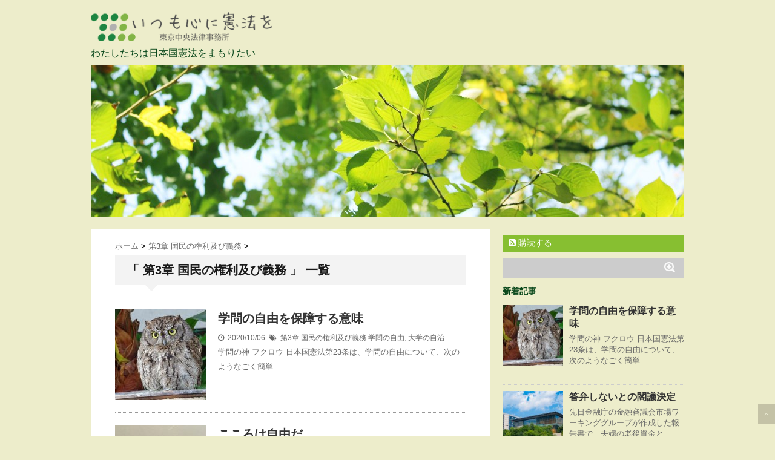

--- FILE ---
content_type: text/html; charset=UTF-8
request_url: https://kenpou.chuolaw.com/?cat=5
body_size: 54687
content:
<!DOCTYPE html>
<!--[if lt IE 7]> <html class="ie6" lang="ja"> <![endif]-->
<!--[if IE 7]> <html class="i7" lang="ja"> <![endif]-->
<!--[if IE 8]> <html class="ie" lang="ja"> <![endif]-->
<!--[if gt IE 8]><!--> <html lang="ja"> <!--<![endif]-->
<head>
<meta charset="UTF-8" />
<meta name="viewport" content="width=device-width,initial-scale=1.0,user-scalable=no">
<meta name="format-detection" content="telephone=no" />
<title>
第3章 国民の権利及び義務 | いつも心に憲法を</title>
<link rel="stylesheet" href="https://kenpou.chuolaw.com/wp-content/themes/stinger5ver20141227/css/normalize.css">
<link rel="stylesheet" href="https://kenpou.chuolaw.com/wp-content/themes/stinger5-child/style.css" type="text/css" media="screen" />
<link rel="alternate" type="application/rss+xml" title="いつも心に憲法を RSS Feed" href="https://kenpou.chuolaw.com/?feed=rss2" />
<link rel="pingback" href="https://kenpou.chuolaw.com/xmlrpc.php" />
<link rel="shortcut icon" href="https://kenpou.chuolaw.com/wp-content/uploads/2016/02/favicon.ico" />
<link href="//netdna.bootstrapcdn.com/font-awesome/4.0.3/css/font-awesome.css" rel="stylesheet">
<!--[if lt IE 9]>
<script src="https://css3-mediaqueries-js.googlecode.com/svn/trunk/css3-mediaqueries.js"></script>
<script src="https://kenpou.chuolaw.com/wp-content/themes/stinger5ver20141227/js/html5shiv.js"></script>
<![endif]-->
<meta name='robots' content='max-image-preview:large' />
<link rel='dns-prefetch' href='//stats.wp.com' />
<link rel='dns-prefetch' href='//v0.wordpress.com' />
<style id='wp-img-auto-sizes-contain-inline-css' type='text/css'>
img:is([sizes=auto i],[sizes^="auto," i]){contain-intrinsic-size:3000px 1500px}
/*# sourceURL=wp-img-auto-sizes-contain-inline-css */
</style>
<style id='wp-emoji-styles-inline-css' type='text/css'>

	img.wp-smiley, img.emoji {
		display: inline !important;
		border: none !important;
		box-shadow: none !important;
		height: 1em !important;
		width: 1em !important;
		margin: 0 0.07em !important;
		vertical-align: -0.1em !important;
		background: none !important;
		padding: 0 !important;
	}
/*# sourceURL=wp-emoji-styles-inline-css */
</style>
<style id='wp-block-library-inline-css' type='text/css'>
:root{--wp-block-synced-color:#7a00df;--wp-block-synced-color--rgb:122,0,223;--wp-bound-block-color:var(--wp-block-synced-color);--wp-editor-canvas-background:#ddd;--wp-admin-theme-color:#007cba;--wp-admin-theme-color--rgb:0,124,186;--wp-admin-theme-color-darker-10:#006ba1;--wp-admin-theme-color-darker-10--rgb:0,107,160.5;--wp-admin-theme-color-darker-20:#005a87;--wp-admin-theme-color-darker-20--rgb:0,90,135;--wp-admin-border-width-focus:2px}@media (min-resolution:192dpi){:root{--wp-admin-border-width-focus:1.5px}}.wp-element-button{cursor:pointer}:root .has-very-light-gray-background-color{background-color:#eee}:root .has-very-dark-gray-background-color{background-color:#313131}:root .has-very-light-gray-color{color:#eee}:root .has-very-dark-gray-color{color:#313131}:root .has-vivid-green-cyan-to-vivid-cyan-blue-gradient-background{background:linear-gradient(135deg,#00d084,#0693e3)}:root .has-purple-crush-gradient-background{background:linear-gradient(135deg,#34e2e4,#4721fb 50%,#ab1dfe)}:root .has-hazy-dawn-gradient-background{background:linear-gradient(135deg,#faaca8,#dad0ec)}:root .has-subdued-olive-gradient-background{background:linear-gradient(135deg,#fafae1,#67a671)}:root .has-atomic-cream-gradient-background{background:linear-gradient(135deg,#fdd79a,#004a59)}:root .has-nightshade-gradient-background{background:linear-gradient(135deg,#330968,#31cdcf)}:root .has-midnight-gradient-background{background:linear-gradient(135deg,#020381,#2874fc)}:root{--wp--preset--font-size--normal:16px;--wp--preset--font-size--huge:42px}.has-regular-font-size{font-size:1em}.has-larger-font-size{font-size:2.625em}.has-normal-font-size{font-size:var(--wp--preset--font-size--normal)}.has-huge-font-size{font-size:var(--wp--preset--font-size--huge)}.has-text-align-center{text-align:center}.has-text-align-left{text-align:left}.has-text-align-right{text-align:right}.has-fit-text{white-space:nowrap!important}#end-resizable-editor-section{display:none}.aligncenter{clear:both}.items-justified-left{justify-content:flex-start}.items-justified-center{justify-content:center}.items-justified-right{justify-content:flex-end}.items-justified-space-between{justify-content:space-between}.screen-reader-text{border:0;clip-path:inset(50%);height:1px;margin:-1px;overflow:hidden;padding:0;position:absolute;width:1px;word-wrap:normal!important}.screen-reader-text:focus{background-color:#ddd;clip-path:none;color:#444;display:block;font-size:1em;height:auto;left:5px;line-height:normal;padding:15px 23px 14px;text-decoration:none;top:5px;width:auto;z-index:100000}html :where(.has-border-color){border-style:solid}html :where([style*=border-top-color]){border-top-style:solid}html :where([style*=border-right-color]){border-right-style:solid}html :where([style*=border-bottom-color]){border-bottom-style:solid}html :where([style*=border-left-color]){border-left-style:solid}html :where([style*=border-width]){border-style:solid}html :where([style*=border-top-width]){border-top-style:solid}html :where([style*=border-right-width]){border-right-style:solid}html :where([style*=border-bottom-width]){border-bottom-style:solid}html :where([style*=border-left-width]){border-left-style:solid}html :where(img[class*=wp-image-]){height:auto;max-width:100%}:where(figure){margin:0 0 1em}html :where(.is-position-sticky){--wp-admin--admin-bar--position-offset:var(--wp-admin--admin-bar--height,0px)}@media screen and (max-width:600px){html :where(.is-position-sticky){--wp-admin--admin-bar--position-offset:0px}}
.has-text-align-justify{text-align:justify;}

/*# sourceURL=wp-block-library-inline-css */
</style><style id='wp-block-paragraph-inline-css' type='text/css'>
.is-small-text{font-size:.875em}.is-regular-text{font-size:1em}.is-large-text{font-size:2.25em}.is-larger-text{font-size:3em}.has-drop-cap:not(:focus):first-letter{float:left;font-size:8.4em;font-style:normal;font-weight:100;line-height:.68;margin:.05em .1em 0 0;text-transform:uppercase}body.rtl .has-drop-cap:not(:focus):first-letter{float:none;margin-left:.1em}p.has-drop-cap.has-background{overflow:hidden}:root :where(p.has-background){padding:1.25em 2.375em}:where(p.has-text-color:not(.has-link-color)) a{color:inherit}p.has-text-align-left[style*="writing-mode:vertical-lr"],p.has-text-align-right[style*="writing-mode:vertical-rl"]{rotate:180deg}
/*# sourceURL=https://kenpou.chuolaw.com/wp-includes/blocks/paragraph/style.min.css */
</style>
<style id='wp-block-quote-inline-css' type='text/css'>
.wp-block-quote{box-sizing:border-box;overflow-wrap:break-word}.wp-block-quote.is-large:where(:not(.is-style-plain)),.wp-block-quote.is-style-large:where(:not(.is-style-plain)){margin-bottom:1em;padding:0 1em}.wp-block-quote.is-large:where(:not(.is-style-plain)) p,.wp-block-quote.is-style-large:where(:not(.is-style-plain)) p{font-size:1.5em;font-style:italic;line-height:1.6}.wp-block-quote.is-large:where(:not(.is-style-plain)) cite,.wp-block-quote.is-large:where(:not(.is-style-plain)) footer,.wp-block-quote.is-style-large:where(:not(.is-style-plain)) cite,.wp-block-quote.is-style-large:where(:not(.is-style-plain)) footer{font-size:1.125em;text-align:right}.wp-block-quote>cite{display:block}
/*# sourceURL=https://kenpou.chuolaw.com/wp-includes/blocks/quote/style.min.css */
</style>
<style id='global-styles-inline-css' type='text/css'>
:root{--wp--preset--aspect-ratio--square: 1;--wp--preset--aspect-ratio--4-3: 4/3;--wp--preset--aspect-ratio--3-4: 3/4;--wp--preset--aspect-ratio--3-2: 3/2;--wp--preset--aspect-ratio--2-3: 2/3;--wp--preset--aspect-ratio--16-9: 16/9;--wp--preset--aspect-ratio--9-16: 9/16;--wp--preset--color--black: #000000;--wp--preset--color--cyan-bluish-gray: #abb8c3;--wp--preset--color--white: #ffffff;--wp--preset--color--pale-pink: #f78da7;--wp--preset--color--vivid-red: #cf2e2e;--wp--preset--color--luminous-vivid-orange: #ff6900;--wp--preset--color--luminous-vivid-amber: #fcb900;--wp--preset--color--light-green-cyan: #7bdcb5;--wp--preset--color--vivid-green-cyan: #00d084;--wp--preset--color--pale-cyan-blue: #8ed1fc;--wp--preset--color--vivid-cyan-blue: #0693e3;--wp--preset--color--vivid-purple: #9b51e0;--wp--preset--gradient--vivid-cyan-blue-to-vivid-purple: linear-gradient(135deg,rgb(6,147,227) 0%,rgb(155,81,224) 100%);--wp--preset--gradient--light-green-cyan-to-vivid-green-cyan: linear-gradient(135deg,rgb(122,220,180) 0%,rgb(0,208,130) 100%);--wp--preset--gradient--luminous-vivid-amber-to-luminous-vivid-orange: linear-gradient(135deg,rgb(252,185,0) 0%,rgb(255,105,0) 100%);--wp--preset--gradient--luminous-vivid-orange-to-vivid-red: linear-gradient(135deg,rgb(255,105,0) 0%,rgb(207,46,46) 100%);--wp--preset--gradient--very-light-gray-to-cyan-bluish-gray: linear-gradient(135deg,rgb(238,238,238) 0%,rgb(169,184,195) 100%);--wp--preset--gradient--cool-to-warm-spectrum: linear-gradient(135deg,rgb(74,234,220) 0%,rgb(151,120,209) 20%,rgb(207,42,186) 40%,rgb(238,44,130) 60%,rgb(251,105,98) 80%,rgb(254,248,76) 100%);--wp--preset--gradient--blush-light-purple: linear-gradient(135deg,rgb(255,206,236) 0%,rgb(152,150,240) 100%);--wp--preset--gradient--blush-bordeaux: linear-gradient(135deg,rgb(254,205,165) 0%,rgb(254,45,45) 50%,rgb(107,0,62) 100%);--wp--preset--gradient--luminous-dusk: linear-gradient(135deg,rgb(255,203,112) 0%,rgb(199,81,192) 50%,rgb(65,88,208) 100%);--wp--preset--gradient--pale-ocean: linear-gradient(135deg,rgb(255,245,203) 0%,rgb(182,227,212) 50%,rgb(51,167,181) 100%);--wp--preset--gradient--electric-grass: linear-gradient(135deg,rgb(202,248,128) 0%,rgb(113,206,126) 100%);--wp--preset--gradient--midnight: linear-gradient(135deg,rgb(2,3,129) 0%,rgb(40,116,252) 100%);--wp--preset--font-size--small: 13px;--wp--preset--font-size--medium: 20px;--wp--preset--font-size--large: 36px;--wp--preset--font-size--x-large: 42px;--wp--preset--spacing--20: 0.44rem;--wp--preset--spacing--30: 0.67rem;--wp--preset--spacing--40: 1rem;--wp--preset--spacing--50: 1.5rem;--wp--preset--spacing--60: 2.25rem;--wp--preset--spacing--70: 3.38rem;--wp--preset--spacing--80: 5.06rem;--wp--preset--shadow--natural: 6px 6px 9px rgba(0, 0, 0, 0.2);--wp--preset--shadow--deep: 12px 12px 50px rgba(0, 0, 0, 0.4);--wp--preset--shadow--sharp: 6px 6px 0px rgba(0, 0, 0, 0.2);--wp--preset--shadow--outlined: 6px 6px 0px -3px rgb(255, 255, 255), 6px 6px rgb(0, 0, 0);--wp--preset--shadow--crisp: 6px 6px 0px rgb(0, 0, 0);}:where(.is-layout-flex){gap: 0.5em;}:where(.is-layout-grid){gap: 0.5em;}body .is-layout-flex{display: flex;}.is-layout-flex{flex-wrap: wrap;align-items: center;}.is-layout-flex > :is(*, div){margin: 0;}body .is-layout-grid{display: grid;}.is-layout-grid > :is(*, div){margin: 0;}:where(.wp-block-columns.is-layout-flex){gap: 2em;}:where(.wp-block-columns.is-layout-grid){gap: 2em;}:where(.wp-block-post-template.is-layout-flex){gap: 1.25em;}:where(.wp-block-post-template.is-layout-grid){gap: 1.25em;}.has-black-color{color: var(--wp--preset--color--black) !important;}.has-cyan-bluish-gray-color{color: var(--wp--preset--color--cyan-bluish-gray) !important;}.has-white-color{color: var(--wp--preset--color--white) !important;}.has-pale-pink-color{color: var(--wp--preset--color--pale-pink) !important;}.has-vivid-red-color{color: var(--wp--preset--color--vivid-red) !important;}.has-luminous-vivid-orange-color{color: var(--wp--preset--color--luminous-vivid-orange) !important;}.has-luminous-vivid-amber-color{color: var(--wp--preset--color--luminous-vivid-amber) !important;}.has-light-green-cyan-color{color: var(--wp--preset--color--light-green-cyan) !important;}.has-vivid-green-cyan-color{color: var(--wp--preset--color--vivid-green-cyan) !important;}.has-pale-cyan-blue-color{color: var(--wp--preset--color--pale-cyan-blue) !important;}.has-vivid-cyan-blue-color{color: var(--wp--preset--color--vivid-cyan-blue) !important;}.has-vivid-purple-color{color: var(--wp--preset--color--vivid-purple) !important;}.has-black-background-color{background-color: var(--wp--preset--color--black) !important;}.has-cyan-bluish-gray-background-color{background-color: var(--wp--preset--color--cyan-bluish-gray) !important;}.has-white-background-color{background-color: var(--wp--preset--color--white) !important;}.has-pale-pink-background-color{background-color: var(--wp--preset--color--pale-pink) !important;}.has-vivid-red-background-color{background-color: var(--wp--preset--color--vivid-red) !important;}.has-luminous-vivid-orange-background-color{background-color: var(--wp--preset--color--luminous-vivid-orange) !important;}.has-luminous-vivid-amber-background-color{background-color: var(--wp--preset--color--luminous-vivid-amber) !important;}.has-light-green-cyan-background-color{background-color: var(--wp--preset--color--light-green-cyan) !important;}.has-vivid-green-cyan-background-color{background-color: var(--wp--preset--color--vivid-green-cyan) !important;}.has-pale-cyan-blue-background-color{background-color: var(--wp--preset--color--pale-cyan-blue) !important;}.has-vivid-cyan-blue-background-color{background-color: var(--wp--preset--color--vivid-cyan-blue) !important;}.has-vivid-purple-background-color{background-color: var(--wp--preset--color--vivid-purple) !important;}.has-black-border-color{border-color: var(--wp--preset--color--black) !important;}.has-cyan-bluish-gray-border-color{border-color: var(--wp--preset--color--cyan-bluish-gray) !important;}.has-white-border-color{border-color: var(--wp--preset--color--white) !important;}.has-pale-pink-border-color{border-color: var(--wp--preset--color--pale-pink) !important;}.has-vivid-red-border-color{border-color: var(--wp--preset--color--vivid-red) !important;}.has-luminous-vivid-orange-border-color{border-color: var(--wp--preset--color--luminous-vivid-orange) !important;}.has-luminous-vivid-amber-border-color{border-color: var(--wp--preset--color--luminous-vivid-amber) !important;}.has-light-green-cyan-border-color{border-color: var(--wp--preset--color--light-green-cyan) !important;}.has-vivid-green-cyan-border-color{border-color: var(--wp--preset--color--vivid-green-cyan) !important;}.has-pale-cyan-blue-border-color{border-color: var(--wp--preset--color--pale-cyan-blue) !important;}.has-vivid-cyan-blue-border-color{border-color: var(--wp--preset--color--vivid-cyan-blue) !important;}.has-vivid-purple-border-color{border-color: var(--wp--preset--color--vivid-purple) !important;}.has-vivid-cyan-blue-to-vivid-purple-gradient-background{background: var(--wp--preset--gradient--vivid-cyan-blue-to-vivid-purple) !important;}.has-light-green-cyan-to-vivid-green-cyan-gradient-background{background: var(--wp--preset--gradient--light-green-cyan-to-vivid-green-cyan) !important;}.has-luminous-vivid-amber-to-luminous-vivid-orange-gradient-background{background: var(--wp--preset--gradient--luminous-vivid-amber-to-luminous-vivid-orange) !important;}.has-luminous-vivid-orange-to-vivid-red-gradient-background{background: var(--wp--preset--gradient--luminous-vivid-orange-to-vivid-red) !important;}.has-very-light-gray-to-cyan-bluish-gray-gradient-background{background: var(--wp--preset--gradient--very-light-gray-to-cyan-bluish-gray) !important;}.has-cool-to-warm-spectrum-gradient-background{background: var(--wp--preset--gradient--cool-to-warm-spectrum) !important;}.has-blush-light-purple-gradient-background{background: var(--wp--preset--gradient--blush-light-purple) !important;}.has-blush-bordeaux-gradient-background{background: var(--wp--preset--gradient--blush-bordeaux) !important;}.has-luminous-dusk-gradient-background{background: var(--wp--preset--gradient--luminous-dusk) !important;}.has-pale-ocean-gradient-background{background: var(--wp--preset--gradient--pale-ocean) !important;}.has-electric-grass-gradient-background{background: var(--wp--preset--gradient--electric-grass) !important;}.has-midnight-gradient-background{background: var(--wp--preset--gradient--midnight) !important;}.has-small-font-size{font-size: var(--wp--preset--font-size--small) !important;}.has-medium-font-size{font-size: var(--wp--preset--font-size--medium) !important;}.has-large-font-size{font-size: var(--wp--preset--font-size--large) !important;}.has-x-large-font-size{font-size: var(--wp--preset--font-size--x-large) !important;}
/*# sourceURL=global-styles-inline-css */
</style>

<style id='classic-theme-styles-inline-css' type='text/css'>
/*! This file is auto-generated */
.wp-block-button__link{color:#fff;background-color:#32373c;border-radius:9999px;box-shadow:none;text-decoration:none;padding:calc(.667em + 2px) calc(1.333em + 2px);font-size:1.125em}.wp-block-file__button{background:#32373c;color:#fff;text-decoration:none}
/*# sourceURL=/wp-includes/css/classic-themes.min.css */
</style>
<link rel='stylesheet' id='jetpack_css-css' href='https://kenpou.chuolaw.com/wp-content/plugins/jetpack/css/jetpack.css?ver=13.0.1' type='text/css' media='all' />
<script type="text/javascript" src="https://kenpou.chuolaw.comhttps//ajax.googleapis.com/ajax/libs/jquery/1.11.1/jquery.min.js?ver=6.9" id="jquery-js"></script>
<link rel="https://api.w.org/" href="https://kenpou.chuolaw.com/index.php?rest_route=/" /><link rel="alternate" title="JSON" type="application/json" href="https://kenpou.chuolaw.com/index.php?rest_route=/wp/v2/categories/5" />	<style>img#wpstats{display:none}</style>
		<style type="text/css">
/*グループ1
------------------------------------------------------------*/
/*ブログタイトル*/
header .sitename a {
 color: #08471a;
}
/* メニュー */
nav li a {
 color: #08471a;
}
/*キャプション */

header h1 {
 color: #08471a;
}
header .descr {
 color: #08471a;
}
/* アコーディオン */
#s-navi dt.trigger .op {
	color: #08471a;
}
.acordion_tree li a {
	color: #08471a;
}
/* サイド見出し */
aside h4 {
 color: #08471a;
}
/* フッター文字 */
#footer,#footer .copy {
color: #08471a;
}
/*グループ2
------------------------------------------------------------*/
/* 中見出し */
h2 {
 background: #f3f3f3;
 color: #1a1a1a;
}
h2:after {
 border-top: 10px solid #f3f3f3;
}
h2:before {
 border-top: 10px solid #f3f3f3;
}
/*小見出し*/
.post h3 {
 border-bottom: 1px #f3f3f3 dotted;
}
/* 記事タイトル下の線 */
.blogbox {
 border-top-color: #f3f3f3;
 border-bottom-color: #f3f3f3;
}
/* コメントボタン色 */
#comments input[type="submit"] {
background-color: #f3f3f3;
}
#comments input[type="submit"] {
color: #1a1a1a;
}
/*グループ3
------------------------------------------------------------*/
/* 記事タイトル下 */
.blogbox {
 background: #f3f3f3;
}
/*h4*/
.post h4{
background-color:#f3f3f3;
}
/* コメント */
#comments {
 background: #f3f3f3;
}
/* カレンダー曜日背景 */
#wp-calendar thead tr th {
 background: #f3f3f3;
}
/*グループ4
------------------------------------------------------------*/
/* RSSボタン */
.rssbox a {
	background-color: #87BF31;
}
/*グループ5
------------------------------------------------------------*/
/* 検索フォーム */
#s {
 background: #ccc;
}
#searchsubmit{
 background: #ccc;
}

</style>
<style type="text/css" id="custom-background-css">
body.custom-background { background-color: #ededcb; }
</style>
	
<!-- Jetpack Open Graph Tags -->
<meta property="og:type" content="website" />
<meta property="og:title" content="第3章 国民の権利及び義務 &#8211; いつも心に憲法を" />
<meta property="og:url" content="https://kenpou.chuolaw.com/?cat=5" />
<meta property="og:site_name" content="いつも心に憲法を" />
<meta property="og:image" content="https://kenpou.chuolaw.com/wp-content/uploads/2022/09/cropped-174930_ファビコン用.png" />
<meta property="og:image:width" content="512" />
<meta property="og:image:height" content="512" />
<meta property="og:image:alt" content="" />
<meta property="og:locale" content="ja_JP" />

<!-- End Jetpack Open Graph Tags -->
<link rel="icon" href="https://kenpou.chuolaw.com/wp-content/uploads/2022/09/cropped-174930_ファビコン用-32x32.png" sizes="32x32" />
<link rel="icon" href="https://kenpou.chuolaw.com/wp-content/uploads/2022/09/cropped-174930_ファビコン用-192x192.png" sizes="192x192" />
<link rel="apple-touch-icon" href="https://kenpou.chuolaw.com/wp-content/uploads/2022/09/cropped-174930_ファビコン用-180x180.png" />
<meta name="msapplication-TileImage" content="https://kenpou.chuolaw.com/wp-content/uploads/2022/09/cropped-174930_ファビコン用-270x270.png" />
</head>
<body class="archive category category-kenri-gimu category-5 custom-background wp-theme-stinger5ver20141227 wp-child-theme-stinger5-child">
<!-- アコーディオン -->
<nav id="s-navi" class="pcnone">
  <dl class="acordion">
    <dt class="trigger">
      <p><span class="op"><i class="fa fa-bars"></i>&nbsp; MENU</span></p>
    </dt>
    <dd class="acordion_tree">
      <ul>
        <div class="menu"></div>
      </ul>
      <div class="clear"></div>
    </dd>
  </dl>
</nav>
<!-- /アコーディオン -->
<div id="wrapper">
<header> 
  <!-- ロゴ又はブログ名 -->
  <p class="sitename"><a href="https://kenpou.chuolaw.com/">
        <img alt="いつも心に憲法を" src="https://kenpou.chuolaw.com/wp-content/uploads/2016/05/header.png" />
        </a></p>
  <!-- キャプション -->
    <p class="descr">
    わたしたちは日本国憲法をまもりたい  </p>
    
  <!--
カスタムヘッダー画像
-->
  <div id="gazou">
        <p id="headimg"><img src="https://kenpou.chuolaw.com/wp-content/uploads/2015/01/cropped-f15cad6d96cbc287f9d9202df7a2b944_m.jpg" alt="*" width="980" height="250" /></p>
      </div>
  <!-- /gazou --> 
  <!--
メニュー
-->
  <nav class="smanone clearfix">
    <div class="menu"></div>
  </nav>
</header>

<div id="content" class="clearfix">
  <div id="contentInner">
    <main>
      <article>
    <div id="breadcrumb">
      <div itemscope itemtype="http://data-vocabulary.org/Breadcrumb"> <a href="https://kenpou.chuolaw.com" itemprop="url"> <span itemprop="title">ホーム</span> </a> &gt; </div>
                                                <div itemscope itemtype="http://data-vocabulary.org/Breadcrumb"> <a href="https://kenpou.chuolaw.com/?cat=5" itemprop="url"> <span itemprop="title">第3章 国民の権利及び義務</span> </a> &gt; </div>
          </div>
    <!--/kuzu-->
        <section> 
          <!--ループ開始-->
          <h2>「
                        第3章 国民の権利及び義務                        」 一覧 </h2>
          <div id="topnews">
    <dl class="clearfix">
    <dt> <a href="https://kenpou.chuolaw.com/?p=459" >
            <img width="150" height="150" src="https://kenpou.chuolaw.com/wp-content/uploads/2020/10/owl-e1601977757142-150x150.jpg" class="attachment-thumb150 size-thumb150 wp-post-image" alt="" decoding="async" srcset="https://kenpou.chuolaw.com/wp-content/uploads/2020/10/owl-e1601977757142-150x150.jpg 150w, https://kenpou.chuolaw.com/wp-content/uploads/2020/10/owl-e1601977757142-100x100.jpg 100w" sizes="(max-width: 150px) 100vw, 150px" />            </a> </dt>
    <dd>
      <h3><a href="https://kenpou.chuolaw.com/?p=459">
        学問の自由を保障する意味        </a></h3>
      <div class="blog_info">
        <p><i class="fa fa-clock-o"></i>&nbsp;
          2020/10/06          &nbsp;<span class="pcone"><i class="fa fa-tags"></i>&nbsp;
          <a href="https://kenpou.chuolaw.com/?cat=5" rel="category">第3章 国民の権利及び義務</a>          <a href="https://kenpou.chuolaw.com/?tag=%e5%ad%a6%e5%95%8f%e3%81%ae%e8%87%aa%e7%94%b1" rel="tag">学問の自由</a>, <a href="https://kenpou.chuolaw.com/?tag=%e5%a4%a7%e5%ad%a6%e3%81%ae%e8%87%aa%e6%b2%bb" rel="tag">大学の自治</a>          </span></p>
      </div>
      <div class="smanone">
        <p>学問の神 フクロウ 日本国憲法第23条は、学問の自由について、次のようなごく簡単 &#8230; </p>
      </div>
    </dd>
  </dl>
    <dl class="clearfix">
    <dt> <a href="https://kenpou.chuolaw.com/?p=78" >
            <img width="150" height="150" src="https://kenpou.chuolaw.com/wp-content/uploads/2015/01/4e8d04c54c480273ee3cd785eeaa2745_s-150x150.jpg" class="attachment-thumb150 size-thumb150 wp-post-image" alt="" decoding="async" srcset="https://kenpou.chuolaw.com/wp-content/uploads/2015/01/4e8d04c54c480273ee3cd785eeaa2745_s-150x150.jpg 150w, https://kenpou.chuolaw.com/wp-content/uploads/2015/01/4e8d04c54c480273ee3cd785eeaa2745_s-100x100.jpg 100w" sizes="(max-width: 150px) 100vw, 150px" />            </a> </dt>
    <dd>
      <h3><a href="https://kenpou.chuolaw.com/?p=78">
        こころは自由だ        </a></h3>
      <div class="blog_info">
        <p><i class="fa fa-clock-o"></i>&nbsp;
          2017/05/03          &nbsp;<span class="pcone"><i class="fa fa-tags"></i>&nbsp;
          <a href="https://kenpou.chuolaw.com/?cat=5" rel="category">第3章 国民の権利及び義務</a>          <a href="https://kenpou.chuolaw.com/?tag=%e6%80%9d%e6%83%b3%e8%89%af%e5%bf%83%e3%81%ae%e8%87%aa%e7%94%b1" rel="tag">思想良心の自由</a>, <a href="https://kenpou.chuolaw.com/?tag=%e5%86%85%e5%bf%83%e3%81%ae%e8%87%aa%e7%94%b1" rel="tag">内心の自由</a>, <a href="https://kenpou.chuolaw.com/?tag=%e5%85%b1%e8%ac%80%e7%bd%aa" rel="tag">共謀罪</a>, <a href="https://kenpou.chuolaw.com/?tag=%e5%9b%bd%e6%97%97%e5%9b%bd%e6%ad%8c%e6%b3%95" rel="tag">国旗国歌法</a>, <a href="https://kenpou.chuolaw.com/?tag=%e9%81%93%e5%be%b3" rel="tag">道徳</a>          </span></p>
      </div>
      <div class="smanone">
        <p>「人間は考える葦である」 フランスの哲学者パスカルの言葉として知られています。  &#8230; </p>
      </div>
    </dd>
  </dl>
    <dl class="clearfix">
    <dt> <a href="https://kenpou.chuolaw.com/?p=359" >
            <img width="150" height="150" src="https://kenpou.chuolaw.com/wp-content/uploads/2017/04/fd24be5ea77645025febce685e56a271_s-150x150.jpg" class="attachment-thumb150 size-thumb150 wp-post-image" alt="" decoding="async" srcset="https://kenpou.chuolaw.com/wp-content/uploads/2017/04/fd24be5ea77645025febce685e56a271_s-150x150.jpg 150w, https://kenpou.chuolaw.com/wp-content/uploads/2017/04/fd24be5ea77645025febce685e56a271_s-100x100.jpg 100w" sizes="(max-width: 150px) 100vw, 150px" />            </a> </dt>
    <dd>
      <h3><a href="https://kenpou.chuolaw.com/?p=359">
        好きなところに行けるということ        </a></h3>
      <div class="blog_info">
        <p><i class="fa fa-clock-o"></i>&nbsp;
          2017/04/17          &nbsp;<span class="pcone"><i class="fa fa-tags"></i>&nbsp;
          <a href="https://kenpou.chuolaw.com/?cat=5" rel="category">第3章 国民の権利及び義務</a>          <a href="https://kenpou.chuolaw.com/?tag=%e5%b1%85%e4%bd%8f%e3%83%bb%e7%a7%bb%e8%bb%a2%e3%81%ae%e8%87%aa%e7%94%b1" rel="tag">居住・移転の自由</a>, <a href="https://kenpou.chuolaw.com/?tag=%e7%a7%bb%e5%8b%95%e3%81%ae%e8%87%aa%e7%94%b1" rel="tag">移動の自由</a>          </span></p>
      </div>
      <div class="smanone">
        <p>　「この世界の片隅に」というアニメーション映画が話題になりました。戦時下の広島・ &#8230; </p>
      </div>
    </dd>
  </dl>
    <dl class="clearfix">
    <dt> <a href="https://kenpou.chuolaw.com/?p=346" >
            <img width="150" height="150" src="https://kenpou.chuolaw.com/wp-content/uploads/2017/04/a9f81948deb8bb6562a110efa8e36ee4_s-150x150.jpg" class="attachment-thumb150 size-thumb150 wp-post-image" alt="" decoding="async" loading="lazy" srcset="https://kenpou.chuolaw.com/wp-content/uploads/2017/04/a9f81948deb8bb6562a110efa8e36ee4_s-150x150.jpg 150w, https://kenpou.chuolaw.com/wp-content/uploads/2017/04/a9f81948deb8bb6562a110efa8e36ee4_s-100x100.jpg 100w" sizes="auto, (max-width: 150px) 100vw, 150px" />            </a> </dt>
    <dd>
      <h3><a href="https://kenpou.chuolaw.com/?p=346">
        刑法は自由を守る        </a></h3>
      <div class="blog_info">
        <p><i class="fa fa-clock-o"></i>&nbsp;
          2017/04/11          &nbsp;<span class="pcone"><i class="fa fa-tags"></i>&nbsp;
          <a href="https://kenpou.chuolaw.com/?cat=5" rel="category">第3章 国民の権利及び義務</a>          <a href="https://kenpou.chuolaw.com/?tag=%e7%bd%aa%e5%88%91%e6%b3%95%e5%ae%9a%e4%b8%bb%e7%be%a9" rel="tag">罪刑法定主義</a>          </span></p>
      </div>
      <div class="smanone">
        <p>刑法には自由を保障する機能があります。 そう聞くと、 犯罪者を取り締まることで、 &#8230; </p>
      </div>
    </dd>
  </dl>
    <dl class="clearfix">
    <dt> <a href="https://kenpou.chuolaw.com/?p=306" >
            <img width="150" height="150" src="https://kenpou.chuolaw.com/wp-content/uploads/2016/09/cb4d7f45d34ad0980bcaa004230518d8_s-150x150.jpg" class="attachment-thumb150 size-thumb150 wp-post-image" alt="" decoding="async" loading="lazy" srcset="https://kenpou.chuolaw.com/wp-content/uploads/2016/09/cb4d7f45d34ad0980bcaa004230518d8_s-150x150.jpg 150w, https://kenpou.chuolaw.com/wp-content/uploads/2016/09/cb4d7f45d34ad0980bcaa004230518d8_s-100x100.jpg 100w" sizes="auto, (max-width: 150px) 100vw, 150px" />            </a> </dt>
    <dd>
      <h3><a href="https://kenpou.chuolaw.com/?p=306">
        国歌斉唱と不起立ーアメリカの場合        </a></h3>
      <div class="blog_info">
        <p><i class="fa fa-clock-o"></i>&nbsp;
          2016/09/30          &nbsp;<span class="pcone"><i class="fa fa-tags"></i>&nbsp;
          <a href="https://kenpou.chuolaw.com/?cat=5" rel="category">第3章 国民の権利及び義務</a>          <a href="https://kenpou.chuolaw.com/?tag=%e6%84%9b%e5%9b%bd" rel="tag">愛国</a>, <a href="https://kenpou.chuolaw.com/?tag=%e5%9b%bd%e6%97%97" rel="tag">国旗</a>, <a href="https://kenpou.chuolaw.com/?tag=%e5%9b%bd%e6%ad%8c" rel="tag">国歌</a>          </span></p>
      </div>
      <div class="smanone">
        <p>先日、NFLフォーティーナイナーズ（49ers）のクォーターバック、コリン・キャ &#8230; </p>
      </div>
    </dd>
  </dl>
    <dl class="clearfix">
    <dt> <a href="https://kenpou.chuolaw.com/?p=62" >
            <img width="150" height="150" src="https://kenpou.chuolaw.com/wp-content/uploads/2015/01/e47eea36d36ca0a8c06968df78dbcb12_s-150x150.jpg" class="attachment-thumb150 size-thumb150 wp-post-image" alt="" decoding="async" loading="lazy" srcset="https://kenpou.chuolaw.com/wp-content/uploads/2015/01/e47eea36d36ca0a8c06968df78dbcb12_s-150x150.jpg 150w, https://kenpou.chuolaw.com/wp-content/uploads/2015/01/e47eea36d36ca0a8c06968df78dbcb12_s-100x100.jpg 100w" sizes="auto, (max-width: 150px) 100vw, 150px" />            </a> </dt>
    <dd>
      <h3><a href="https://kenpou.chuolaw.com/?p=62">
        １票の格差と民主主義        </a></h3>
      <div class="blog_info">
        <p><i class="fa fa-clock-o"></i>&nbsp;
          2016/07/15          &nbsp;<span class="pcone"><i class="fa fa-tags"></i>&nbsp;
          <a href="https://kenpou.chuolaw.com/?cat=2" rel="category">前文</a>, <a href="https://kenpou.chuolaw.com/?cat=5" rel="category">第3章 国民の権利及び義務</a>, <a href="https://kenpou.chuolaw.com/?cat=6" rel="category">第4章 国会</a>                    </span></p>
      </div>
      <div class="smanone">
        <p>第24回参議院議員通常選挙が終わったと思ったら、東京では都知事選挙が始まりました &#8230; </p>
      </div>
    </dd>
  </dl>
    <dl class="clearfix">
    <dt> <a href="https://kenpou.chuolaw.com/?p=82" >
            <img width="150" height="150" src="https://kenpou.chuolaw.com/wp-content/uploads/2015/01/9b3cbf179ca1e96f33401950609273b2_s-150x150.jpg" class="attachment-thumb150 size-thumb150 wp-post-image" alt="" decoding="async" loading="lazy" srcset="https://kenpou.chuolaw.com/wp-content/uploads/2015/01/9b3cbf179ca1e96f33401950609273b2_s-150x150.jpg 150w, https://kenpou.chuolaw.com/wp-content/uploads/2015/01/9b3cbf179ca1e96f33401950609273b2_s-100x100.jpg 100w" sizes="auto, (max-width: 150px) 100vw, 150px" />            </a> </dt>
    <dd>
      <h3><a href="https://kenpou.chuolaw.com/?p=82">
        憲法が考える家族のかたち        </a></h3>
      <div class="blog_info">
        <p><i class="fa fa-clock-o"></i>&nbsp;
          2016/07/08          &nbsp;<span class="pcone"><i class="fa fa-tags"></i>&nbsp;
          <a href="https://kenpou.chuolaw.com/?cat=5" rel="category">第3章 国民の権利及び義務</a>          <a href="https://kenpou.chuolaw.com/?tag=%e5%ae%b6%e5%88%b6%e5%ba%a6" rel="tag">家制度</a>, <a href="https://kenpou.chuolaw.com/?tag=%e5%80%8b%e4%ba%ba%e3%81%ae%e5%b0%8a%e5%8e%b3" rel="tag">個人の尊厳</a>, <a href="https://kenpou.chuolaw.com/?tag=%e5%ae%b6%e6%97%8f" rel="tag">家族</a>, <a href="https://kenpou.chuolaw.com/?tag=%e4%b8%a1%e6%80%a7%e3%81%ae%e5%b9%b3%e7%ad%89" rel="tag">両性の平等</a>          </span></p>
      </div>
      <div class="smanone">
        <p>小坂明子さんの「あなた」という歌、あまりにも有名なので、みなさんもご存知と思いま &#8230; </p>
      </div>
    </dd>
  </dl>
    <dl class="clearfix">
    <dt> <a href="https://kenpou.chuolaw.com/?p=96" >
            <img width="150" height="150" src="https://kenpou.chuolaw.com/wp-content/uploads/2015/01/9a6a89566972f64a387b47215d6ecf32_s-150x150.jpg" class="attachment-thumb150 size-thumb150 wp-post-image" alt="" decoding="async" loading="lazy" srcset="https://kenpou.chuolaw.com/wp-content/uploads/2015/01/9a6a89566972f64a387b47215d6ecf32_s-150x150.jpg 150w, https://kenpou.chuolaw.com/wp-content/uploads/2015/01/9a6a89566972f64a387b47215d6ecf32_s-100x100.jpg 100w" sizes="auto, (max-width: 150px) 100vw, 150px" />            </a> </dt>
    <dd>
      <h3><a href="https://kenpou.chuolaw.com/?p=96">
        将来の夢は何でしたか        </a></h3>
      <div class="blog_info">
        <p><i class="fa fa-clock-o"></i>&nbsp;
          2016/07/04          &nbsp;<span class="pcone"><i class="fa fa-tags"></i>&nbsp;
          <a href="https://kenpou.chuolaw.com/?cat=5" rel="category">第3章 国民の権利及び義務</a>          <a href="https://kenpou.chuolaw.com/?tag=%e8%81%b7%e6%a5%ad%e9%81%b8%e6%8a%9e%e3%81%ae%e8%87%aa%e7%94%b1" rel="tag">職業選択の自由</a>, <a href="https://kenpou.chuolaw.com/?tag=%e5%85%ac%e5%85%b1%e3%81%ae%e7%a6%8f%e7%a5%89" rel="tag">公共の福祉</a>, <a href="https://kenpou.chuolaw.com/?tag=%e7%b5%8c%e6%b8%88%e7%9a%84%e8%87%aa%e7%94%b1" rel="tag">経済的自由</a>, <a href="https://kenpou.chuolaw.com/?tag=%e7%b2%be%e7%a5%9e%e7%9a%84%e8%87%aa%e7%94%b1" rel="tag">精神的自由</a>          </span></p>
      </div>
      <div class="smanone">
        <p>もうすぐ七夕ですね。 みなさんも七夕飾りの短冊に願い事を書いたことがあると思いま &#8230; </p>
      </div>
    </dd>
  </dl>
    <dl class="clearfix">
    <dt> <a href="https://kenpou.chuolaw.com/?p=113" >
            <img width="150" height="150" src="https://kenpou.chuolaw.com/wp-content/uploads/2015/01/0ac1c802e8c1d00e84c6b7334a1cecd6_s-150x150.jpg" class="attachment-thumb150 size-thumb150 wp-post-image" alt="" decoding="async" loading="lazy" srcset="https://kenpou.chuolaw.com/wp-content/uploads/2015/01/0ac1c802e8c1d00e84c6b7334a1cecd6_s-150x150.jpg 150w, https://kenpou.chuolaw.com/wp-content/uploads/2015/01/0ac1c802e8c1d00e84c6b7334a1cecd6_s-100x100.jpg 100w" sizes="auto, (max-width: 150px) 100vw, 150px" />            </a> </dt>
    <dd>
      <h3><a href="https://kenpou.chuolaw.com/?p=113">
        愛を強要する国        </a></h3>
      <div class="blog_info">
        <p><i class="fa fa-clock-o"></i>&nbsp;
          2016/07/01          &nbsp;<span class="pcone"><i class="fa fa-tags"></i>&nbsp;
          <a href="https://kenpou.chuolaw.com/?cat=14" rel="category">憲法一般</a>, <a href="https://kenpou.chuolaw.com/?cat=5" rel="category">第3章 国民の権利及び義務</a>          <a href="https://kenpou.chuolaw.com/?tag=%e6%84%9b%e5%9b%bd" rel="tag">愛国</a>, <a href="https://kenpou.chuolaw.com/?tag=%e5%9b%bd%e6%97%97" rel="tag">国旗</a>, <a href="https://kenpou.chuolaw.com/?tag=%e5%9b%bd%e6%ad%8c" rel="tag">国歌</a>          </span></p>
      </div>
      <div class="smanone">
        <p>今年はオリンピックイヤー。リオデジャネイロ・オリンピックもあと1か月あまりで開会 &#8230; </p>
      </div>
    </dd>
  </dl>
    <dl class="clearfix">
    <dt> <a href="https://kenpou.chuolaw.com/?p=271" >
            <img width="150" height="150" src="https://kenpou.chuolaw.com/wp-content/uploads/2016/06/98fa301819d536d4da1a28be3a7ef6f8_s-150x150.jpg" class="attachment-thumb150 size-thumb150 wp-post-image" alt="" decoding="async" loading="lazy" srcset="https://kenpou.chuolaw.com/wp-content/uploads/2016/06/98fa301819d536d4da1a28be3a7ef6f8_s-150x150.jpg 150w, https://kenpou.chuolaw.com/wp-content/uploads/2016/06/98fa301819d536d4da1a28be3a7ef6f8_s-100x100.jpg 100w" sizes="auto, (max-width: 150px) 100vw, 150px" />            </a> </dt>
    <dd>
      <h3><a href="https://kenpou.chuolaw.com/?p=271">
        参政権とお金の問題        </a></h3>
      <div class="blog_info">
        <p><i class="fa fa-clock-o"></i>&nbsp;
          2016/06/28          &nbsp;<span class="pcone"><i class="fa fa-tags"></i>&nbsp;
          <a href="https://kenpou.chuolaw.com/?cat=5" rel="category">第3章 国民の権利及び義務</a>, <a href="https://kenpou.chuolaw.com/?cat=6" rel="category">第4章 国会</a>          <a href="https://kenpou.chuolaw.com/?tag=%e6%99%ae%e9%80%9a%e9%81%b8%e6%8c%99" rel="tag">普通選挙</a>, <a href="https://kenpou.chuolaw.com/?tag=%e5%8f%82%e6%94%bf%e6%a8%a9" rel="tag">参政権</a>, <a href="https://kenpou.chuolaw.com/?tag=%e8%ad%b0%e5%93%a1%e5%a0%b1%e9%85%ac" rel="tag">議員報酬</a>          </span></p>
      </div>
      <div class="smanone">
        <p>様々な理由で自己破産をしなければならなくなってしまった方から相談を受ける際に、  &#8230; </p>
      </div>
    </dd>
  </dl>
  </div>
        </section>
        <!--/stinger--> 
        <!--ページナビ-->
        <div class="pagination"><span>Page 1 of 2</span><span class="current">1</span><a href='https://kenpou.chuolaw.com/?cat=5&#038;paged=2' class="inactive">2</a></div>
      </article>
    </main>
  </div>
  <!-- /#contentInner -->
  <aside>
  <div class="ad">
          </div>
  <!-- RSSボタンです -->
  <div class="rssbox"> <a href="https://kenpou.chuolaw.com/?feed=rss2"><i class="fa fa-rss-square"></i>&nbsp;購読する</a> </div>
  <!-- RSSボタンここまで -->
  <div id="search">
  <form method="get" id="searchform" action="https://kenpou.chuolaw.com/">
    <label class="hidden" for="s">
          </label>
    <input type="text" value=""  name="s" id="s" />
    <input type="image" src="https://kenpou.chuolaw.com/wp-content/themes/stinger5ver20141227/images/search.png" alt="検索" id="searchsubmit"  value="Search" />
  </form>
</div>
<!-- /stinger --> 
  <!-- 最近のエントリ -->
  <h4 class="menu_underh4"> 新着記事</h4>
  <div id="kanren">
        <dl class="clearfix">
    <dt> <a href="https://kenpou.chuolaw.com/?p=459">
            <img width="150" height="150" src="https://kenpou.chuolaw.com/wp-content/uploads/2020/10/owl-e1601977757142-150x150.jpg" class="attachment-thumb150 size-thumb150 wp-post-image" alt="" decoding="async" loading="lazy" srcset="https://kenpou.chuolaw.com/wp-content/uploads/2020/10/owl-e1601977757142-150x150.jpg 150w, https://kenpou.chuolaw.com/wp-content/uploads/2020/10/owl-e1601977757142-100x100.jpg 100w" sizes="auto, (max-width: 150px) 100vw, 150px" />            </a> </dt>
    <dd>
      <h5><a href="https://kenpou.chuolaw.com/?p=459" >
        学問の自由を保障する意味        </a></h5>
      <div class="smanone">
        <p>学問の神 フクロウ 日本国憲法第23条は、学問の自由について、次のようなごく簡単 &#8230; </p>
      </div>
    </dd>
  </dl>
    <dl class="clearfix">
    <dt> <a href="https://kenpou.chuolaw.com/?p=446">
            <img width="150" height="150" src="https://kenpou.chuolaw.com/wp-content/uploads/2019/06/3903a6dc2ac1944bf79a6b9556c35894_s-150x150.jpg" class="attachment-thumb150 size-thumb150 wp-post-image" alt="" decoding="async" loading="lazy" srcset="https://kenpou.chuolaw.com/wp-content/uploads/2019/06/3903a6dc2ac1944bf79a6b9556c35894_s-150x150.jpg 150w, https://kenpou.chuolaw.com/wp-content/uploads/2019/06/3903a6dc2ac1944bf79a6b9556c35894_s-100x100.jpg 100w" sizes="auto, (max-width: 150px) 100vw, 150px" />            </a> </dt>
    <dd>
      <h5><a href="https://kenpou.chuolaw.com/?p=446" >
        答弁しないとの閣議決定        </a></h5>
      <div class="smanone">
        <p>先日金融庁の金融審議会市場ワーキンググループが作成した報告書で、夫婦の老後資金と &#8230; </p>
      </div>
    </dd>
  </dl>
    <dl class="clearfix">
    <dt> <a href="https://kenpou.chuolaw.com/?p=440">
            <img width="150" height="150" src="https://kenpou.chuolaw.com/wp-content/uploads/2019/03/5d6fd9b7dd8ca3198069678f2b66eb98_s-150x150.jpg" class="attachment-thumb150 size-thumb150 wp-post-image" alt="" decoding="async" loading="lazy" srcset="https://kenpou.chuolaw.com/wp-content/uploads/2019/03/5d6fd9b7dd8ca3198069678f2b66eb98_s-150x150.jpg 150w, https://kenpou.chuolaw.com/wp-content/uploads/2019/03/5d6fd9b7dd8ca3198069678f2b66eb98_s-100x100.jpg 100w" sizes="auto, (max-width: 150px) 100vw, 150px" />            </a> </dt>
    <dd>
      <h5><a href="https://kenpou.chuolaw.com/?p=440" >
        法の支配を知っていますか        </a></h5>
      <div class="smanone">
        <p>この憲法ブログで一番アクセスが多い記事は、実は「法治主義と法の支配」なんです。  &#8230; </p>
      </div>
    </dd>
  </dl>
    <dl class="clearfix">
    <dt> <a href="https://kenpou.chuolaw.com/?p=422">
            <img width="150" height="150" src="https://kenpou.chuolaw.com/wp-content/uploads/2018/05/686a69151e5369567876fe0936f07258_s-150x150.jpg" class="attachment-thumb150 size-thumb150 wp-post-image" alt="" decoding="async" loading="lazy" srcset="https://kenpou.chuolaw.com/wp-content/uploads/2018/05/686a69151e5369567876fe0936f07258_s-150x150.jpg 150w, https://kenpou.chuolaw.com/wp-content/uploads/2018/05/686a69151e5369567876fe0936f07258_s-100x100.jpg 100w" sizes="auto, (max-width: 150px) 100vw, 150px" />            </a> </dt>
    <dd>
      <h5><a href="https://kenpou.chuolaw.com/?p=422" >
        憲法を活かすのが国の仕事        </a></h5>
      <div class="smanone">
        <p>日本国憲法が施行から71年を迎えました。 71年前の今日、我が国は、人として生ま &#8230; </p>
      </div>
    </dd>
  </dl>
    <dl class="clearfix">
    <dt> <a href="https://kenpou.chuolaw.com/?p=68">
            <img width="150" height="150" src="https://kenpou.chuolaw.com/wp-content/uploads/2015/01/6e0dcf34754f4499f5fffccbbfc47fae_s-150x150.jpg" class="attachment-thumb150 size-thumb150 wp-post-image" alt="" decoding="async" loading="lazy" srcset="https://kenpou.chuolaw.com/wp-content/uploads/2015/01/6e0dcf34754f4499f5fffccbbfc47fae_s-150x150.jpg 150w, https://kenpou.chuolaw.com/wp-content/uploads/2015/01/6e0dcf34754f4499f5fffccbbfc47fae_s-100x100.jpg 100w" sizes="auto, (max-width: 150px) 100vw, 150px" />            </a> </dt>
    <dd>
      <h5><a href="https://kenpou.chuolaw.com/?p=68" >
        近くて遠い最高裁判所        </a></h5>
      <div class="smanone">
        <p>　皇居の南に有名な桜田門があります。幕末に大老井伊直弼が水戸藩士らに殺害された「 &#8230; </p>
      </div>
    </dd>
  </dl>
      </div>
  <!-- /最近のエントリ -->
  <div id="mybox">
    <ul><li><h4 class="menu_underh2">プロフィール</h4>			<div class="textwidget"><!-- <a href="https://www.chuolaw.com/" style="line-height:120%; font-weight:bold; color:darkgreen;">東京中央法律事務所</a> -->
<p  style=" text-align:center;"><a href="https://www.chuolaw.com/" title="公式サイト"><img src="https://kenpou.chuolaw.com/wp-content/uploads/2016/05/banner-chuolaw.png" width="300" height="65"></a></p>
<div style="line-height:150%; font-size:small;">　東京中央法律事務所は、現在13名の弁護士が所属する集団事務所で、1963(昭和38)年に創立されました。<br />
　民事一般事件はもとより、労働事件、商事事件、家事事件、倒産処理事件、医療過誤事件、消費者事件、刑事事件その他多岐の分野にわたる法律事件を取り扱っています。</div></div>
		</li></ul><ul><li><h4 class="menu_underh2">リンク</h4>			<div class="textwidget"><a href="http://elaws.e-gov.go.jp/search/elawsSearch/elaws_search/lsg0500/detail?lawId=321CONSTITUTION" target="_blank" title="日本国憲法">日本国憲法</a></div>
		</li></ul>
		<ul><li>
		<h4 class="menu_underh2">最近の投稿</h4>
		<ul>
											<li>
					<a href="https://kenpou.chuolaw.com/?p=459">学問の自由を保障する意味</a>
											<span class="post-date">2020年10月6日</span>
									</li>
											<li>
					<a href="https://kenpou.chuolaw.com/?p=446">答弁しないとの閣議決定</a>
											<span class="post-date">2019年6月18日</span>
									</li>
											<li>
					<a href="https://kenpou.chuolaw.com/?p=440">法の支配を知っていますか</a>
											<span class="post-date">2019年3月7日</span>
									</li>
											<li>
					<a href="https://kenpou.chuolaw.com/?p=422">憲法を活かすのが国の仕事</a>
											<span class="post-date">2018年5月3日</span>
									</li>
											<li>
					<a href="https://kenpou.chuolaw.com/?p=68">近くて遠い最高裁判所</a>
											<span class="post-date">2017年10月17日</span>
									</li>
					</ul>

		</li></ul><ul><li><h4 class="menu_underh2">アーカイブ</h4>
			<ul>
					<li><a href='https://kenpou.chuolaw.com/?m=202010'>2020年10月</a>&nbsp;(1)</li>
	<li><a href='https://kenpou.chuolaw.com/?m=201906'>2019年6月</a>&nbsp;(1)</li>
	<li><a href='https://kenpou.chuolaw.com/?m=201903'>2019年3月</a>&nbsp;(1)</li>
	<li><a href='https://kenpou.chuolaw.com/?m=201805'>2018年5月</a>&nbsp;(1)</li>
	<li><a href='https://kenpou.chuolaw.com/?m=201710'>2017年10月</a>&nbsp;(1)</li>
	<li><a href='https://kenpou.chuolaw.com/?m=201709'>2017年9月</a>&nbsp;(3)</li>
	<li><a href='https://kenpou.chuolaw.com/?m=201708'>2017年8月</a>&nbsp;(1)</li>
	<li><a href='https://kenpou.chuolaw.com/?m=201707'>2017年7月</a>&nbsp;(1)</li>
	<li><a href='https://kenpou.chuolaw.com/?m=201706'>2017年6月</a>&nbsp;(1)</li>
	<li><a href='https://kenpou.chuolaw.com/?m=201705'>2017年5月</a>&nbsp;(1)</li>
	<li><a href='https://kenpou.chuolaw.com/?m=201704'>2017年4月</a>&nbsp;(3)</li>
	<li><a href='https://kenpou.chuolaw.com/?m=201609'>2016年9月</a>&nbsp;(1)</li>
	<li><a href='https://kenpou.chuolaw.com/?m=201607'>2016年7月</a>&nbsp;(5)</li>
	<li><a href='https://kenpou.chuolaw.com/?m=201606'>2016年6月</a>&nbsp;(3)</li>
	<li><a href='https://kenpou.chuolaw.com/?m=201604'>2016年4月</a>&nbsp;(1)</li>
	<li><a href='https://kenpou.chuolaw.com/?m=201603'>2016年3月</a>&nbsp;(1)</li>
	<li><a href='https://kenpou.chuolaw.com/?m=201602'>2016年2月</a>&nbsp;(2)</li>
	<li><a href='https://kenpou.chuolaw.com/?m=201506'>2015年6月</a>&nbsp;(2)</li>
	<li><a href='https://kenpou.chuolaw.com/?m=201505'>2015年5月</a>&nbsp;(1)</li>
	<li><a href='https://kenpou.chuolaw.com/?m=201504'>2015年4月</a>&nbsp;(1)</li>
	<li><a href='https://kenpou.chuolaw.com/?m=201503'>2015年3月</a>&nbsp;(3)</li>
	<li><a href='https://kenpou.chuolaw.com/?m=201502'>2015年2月</a>&nbsp;(3)</li>
	<li><a href='https://kenpou.chuolaw.com/?m=201501'>2015年1月</a>&nbsp;(2)</li>
			</ul>

			</li></ul><ul><li><h4 class="menu_underh2">カテゴリー</h4>
			<ul>
					<li class="cat-item cat-item-14"><a href="https://kenpou.chuolaw.com/?cat=14">憲法一般</a> (16)
</li>
	<li class="cat-item cat-item-2"><a href="https://kenpou.chuolaw.com/?cat=2">前文</a> (2)
</li>
	<li class="cat-item cat-item-3"><a href="https://kenpou.chuolaw.com/?cat=3">第1章 天皇</a> (2)
</li>
	<li class="cat-item cat-item-4"><a href="https://kenpou.chuolaw.com/?cat=4">第2章 戦争の放棄</a> (2)
</li>
	<li class="cat-item cat-item-5 current-cat"><a aria-current="page" href="https://kenpou.chuolaw.com/?cat=5">第3章 国民の権利及び義務</a> (16)
</li>
	<li class="cat-item cat-item-6"><a href="https://kenpou.chuolaw.com/?cat=6">第4章 国会</a> (8)
</li>
	<li class="cat-item cat-item-7"><a href="https://kenpou.chuolaw.com/?cat=7">第5章 内閣</a> (3)
</li>
	<li class="cat-item cat-item-8"><a href="https://kenpou.chuolaw.com/?cat=8">第6章 司法</a> (4)
</li>
			</ul>

			</li></ul><ul><li><h4 class="menu_underh2">メタ情報</h4>
		<ul>
						<li><a href="https://kenpou.chuolaw.com/wp-login.php">ログイン</a></li>
			<li><a href="https://kenpou.chuolaw.com/?feed=rss2">投稿フィード</a></li>
			<li><a href="https://kenpou.chuolaw.com/?feed=comments-rss2">コメントフィード</a></li>

			<li><a href="https://ja.wordpress.org/">WordPress.org</a></li>
		</ul>

		</li></ul>  </div>
  <!-- スマホだけのアドセンス -->
      <!-- /スマホだけのアドセンス -->
  <div id="scrollad">
      <!--ここにgoogleアドセンスコードを貼ると規約違反になるので注意して下さい-->

  </div>
</aside>
</div>
<!--/#content -->
<footer id="footer">
  <h3>
          第3章 国民の権利及び義務      </h3>
  <p>
    わたしたちは日本国憲法をまもりたい  </p>
  <p class="copy">Copyright&copy;
    いつも心に憲法を    ,
    2020    All Rights Reserved.</p>
</footer>
</div>
<!-- /#wrapper --> 
<!-- ページトップへ戻る -->
<div id="page-top"><a href="#wrapper" class="fa fa-angle-up"></a></div>
<!-- ページトップへ戻る　終わり -->


<script defer type="text/javascript" src="https://stats.wp.com/e-202603.js" id="jetpack-stats-js"></script>
<script type="text/javascript" id="jetpack-stats-js-after">
/* <![CDATA[ */
_stq = window._stq || [];
_stq.push([ "view", JSON.parse("{\"v\":\"ext\",\"blog\":\"127412182\",\"post\":\"0\",\"tz\":\"9\",\"srv\":\"kenpou.chuolaw.com\",\"j\":\"1:13.0.1\"}") ]);
_stq.push([ "clickTrackerInit", "127412182", "0" ]);
//# sourceURL=jetpack-stats-js-after
/* ]]> */
</script>
<script type="text/javascript" src="https://kenpou.chuolaw.com/wp-content/themes/stinger5ver20141227/js/base.js?ver=6.9" id="base-js"></script>
<script type="text/javascript" src="https://kenpou.chuolaw.com/wp-content/themes/stinger5ver20141227/js/scroll.js?ver=6.9" id="scroll-js"></script>
<script id="wp-emoji-settings" type="application/json">
{"baseUrl":"https://s.w.org/images/core/emoji/17.0.2/72x72/","ext":".png","svgUrl":"https://s.w.org/images/core/emoji/17.0.2/svg/","svgExt":".svg","source":{"concatemoji":"https://kenpou.chuolaw.com/wp-includes/js/wp-emoji-release.min.js?ver=6.9"}}
</script>
<script type="module">
/* <![CDATA[ */
/*! This file is auto-generated */
const a=JSON.parse(document.getElementById("wp-emoji-settings").textContent),o=(window._wpemojiSettings=a,"wpEmojiSettingsSupports"),s=["flag","emoji"];function i(e){try{var t={supportTests:e,timestamp:(new Date).valueOf()};sessionStorage.setItem(o,JSON.stringify(t))}catch(e){}}function c(e,t,n){e.clearRect(0,0,e.canvas.width,e.canvas.height),e.fillText(t,0,0);t=new Uint32Array(e.getImageData(0,0,e.canvas.width,e.canvas.height).data);e.clearRect(0,0,e.canvas.width,e.canvas.height),e.fillText(n,0,0);const a=new Uint32Array(e.getImageData(0,0,e.canvas.width,e.canvas.height).data);return t.every((e,t)=>e===a[t])}function p(e,t){e.clearRect(0,0,e.canvas.width,e.canvas.height),e.fillText(t,0,0);var n=e.getImageData(16,16,1,1);for(let e=0;e<n.data.length;e++)if(0!==n.data[e])return!1;return!0}function u(e,t,n,a){switch(t){case"flag":return n(e,"\ud83c\udff3\ufe0f\u200d\u26a7\ufe0f","\ud83c\udff3\ufe0f\u200b\u26a7\ufe0f")?!1:!n(e,"\ud83c\udde8\ud83c\uddf6","\ud83c\udde8\u200b\ud83c\uddf6")&&!n(e,"\ud83c\udff4\udb40\udc67\udb40\udc62\udb40\udc65\udb40\udc6e\udb40\udc67\udb40\udc7f","\ud83c\udff4\u200b\udb40\udc67\u200b\udb40\udc62\u200b\udb40\udc65\u200b\udb40\udc6e\u200b\udb40\udc67\u200b\udb40\udc7f");case"emoji":return!a(e,"\ud83e\u1fac8")}return!1}function f(e,t,n,a){let r;const o=(r="undefined"!=typeof WorkerGlobalScope&&self instanceof WorkerGlobalScope?new OffscreenCanvas(300,150):document.createElement("canvas")).getContext("2d",{willReadFrequently:!0}),s=(o.textBaseline="top",o.font="600 32px Arial",{});return e.forEach(e=>{s[e]=t(o,e,n,a)}),s}function r(e){var t=document.createElement("script");t.src=e,t.defer=!0,document.head.appendChild(t)}a.supports={everything:!0,everythingExceptFlag:!0},new Promise(t=>{let n=function(){try{var e=JSON.parse(sessionStorage.getItem(o));if("object"==typeof e&&"number"==typeof e.timestamp&&(new Date).valueOf()<e.timestamp+604800&&"object"==typeof e.supportTests)return e.supportTests}catch(e){}return null}();if(!n){if("undefined"!=typeof Worker&&"undefined"!=typeof OffscreenCanvas&&"undefined"!=typeof URL&&URL.createObjectURL&&"undefined"!=typeof Blob)try{var e="postMessage("+f.toString()+"("+[JSON.stringify(s),u.toString(),c.toString(),p.toString()].join(",")+"));",a=new Blob([e],{type:"text/javascript"});const r=new Worker(URL.createObjectURL(a),{name:"wpTestEmojiSupports"});return void(r.onmessage=e=>{i(n=e.data),r.terminate(),t(n)})}catch(e){}i(n=f(s,u,c,p))}t(n)}).then(e=>{for(const n in e)a.supports[n]=e[n],a.supports.everything=a.supports.everything&&a.supports[n],"flag"!==n&&(a.supports.everythingExceptFlag=a.supports.everythingExceptFlag&&a.supports[n]);var t;a.supports.everythingExceptFlag=a.supports.everythingExceptFlag&&!a.supports.flag,a.supports.everything||((t=a.source||{}).concatemoji?r(t.concatemoji):t.wpemoji&&t.twemoji&&(r(t.twemoji),r(t.wpemoji)))});
//# sourceURL=https://kenpou.chuolaw.com/wp-includes/js/wp-emoji-loader.min.js
/* ]]> */
</script>
</body></html>